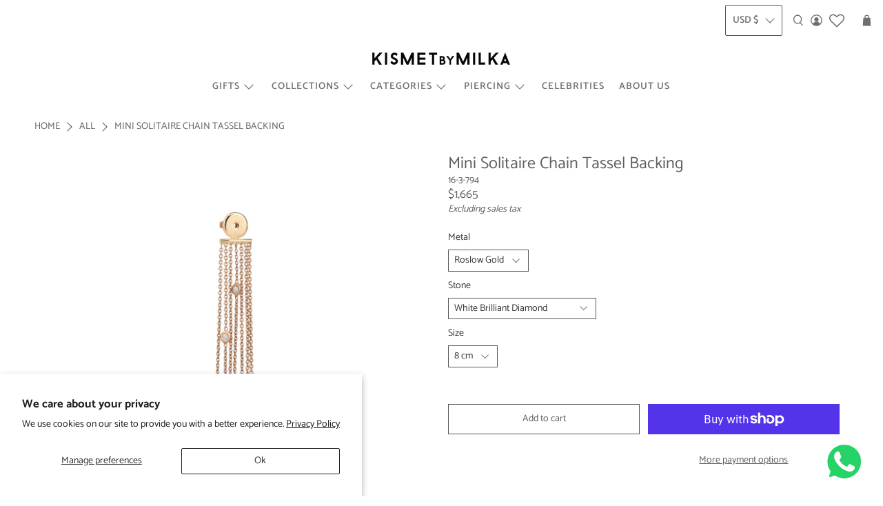

--- FILE ---
content_type: text/javascript
request_url: https://kismetbymilka.com/cdn/shop/t/22/assets/app.js?v=69138317467777774141716814591
body_size: 3615
content:
(()=>{var __webpack_modules__={722:()=>{class VariantSelection extends HTMLElement{static get observedAttributes(){return["variant"]}constructor(){super(),this._loaded=!1,this._productFetcher=Promise.resolve(!1),this._onMainElChange=event=>{this.variant=event.currentTarget.value};const mainInputEl=this.querySelector("input[data-variants]");this._mainEl=mainInputEl||this.querySelector("select[data-variants]")}set variant(value){value?this.setAttribute("variant",value):this.removeAttribute("variant")}get variant(){return this.getAttribute("variant")}connectedCallback(){this._productFetcher=this._fetchProduct();const mainInputEl=this.querySelector("input[data-variants]");this._mainEl=mainInputEl||this.querySelector("select[data-variants]"),this._mainEl.addEventListener("change",this._onMainElChange),this.variant=this._mainEl.value}disconnectedCallback(){this._mainEl.removeEventListener("change",this._onMainElChange),this._mainEl=null}attributeChangedCallback(name,oldValue,newValue){if(oldValue!==newValue)switch(name){case"variant":this._changeVariant(newValue);break}}getProduct(){return this._loaded?Promise.resolve(this._product):this._productFetcher}getVariant(){return this.getProduct().then(product=>product&&product.variants.find(v=>v.id.toString()===this.variant)||!1).catch(()=>!1)}getState(){return this.getVariant().then(variant=>variant?"selected":this.getAttribute("variant"))}_changeVariant(value){this._dispatchEvent(value).then(()=>{this._mainEl.value=value})}_fetchProduct(){return fetch(this.getAttribute("product-url")).then(response=>response.json()).then(product=>(this._product=product,product)).catch(()=>{this._product=null}).finally(()=>{this._loaded=!0})}_dispatchEvent(value){return this.getProduct().then(product=>{const variant=product&&product.variants.find(v=>v.id.toString()===value)||!1,state=variant?"selected":value,event=new CustomEvent("variant-change",{detail:{product,variant,state}});this.dispatchEvent(event)})}}const valueElementType={select:"option",radio:'input[type="radio"]'};function setSelectedOptions(selectOptions,radioOptions,selectedOptions){selectOptions.forEach(({option})=>{option.value=selectedOptions[parseInt(option.dataset.variantOptionIndex,10)]}),radioOptions.forEach(({values})=>{values.forEach(value=>{value.checked=value.value===selectedOptions[parseInt(value.dataset.variantOptionValueIndex,10)]})})}function getOptions(optionsEls){const select=[],radio=[];for(let i=0;i<optionsEls.length;i++){const optionEl=optionsEls[i],wrappers=optionEl.matches("[data-variant-option-value-wrapper]")?[optionEl]:Array.prototype.slice.call(optionEl.querySelectorAll("[data-variant-option-value-wrapper]")),values=optionEl.matches("[data-variant-option-value]")?[optionEl]:Array.prototype.slice.call(optionEl.querySelectorAll("[data-variant-option-value]"));if(!values.length)break;const option={option:optionEl,wrappers,values};values[0].matches(valueElementType.select)?select.push(option):values[0].matches(valueElementType.radio)&&radio.push(option)}return{select,radio}}function getSelectedOptions(product,selectOptions,radioOptions){const options=product.options.map(()=>"not-selected");return selectOptions.forEach(({option})=>{option.value!=="not-selected"&&(options[parseInt(option.dataset.variantOptionIndex,10)]=option.value)}),radioOptions.forEach(({values})=>{values.forEach(value=>{value.checked&&(options[parseInt(value.dataset.variantOptionValueIndex,10)]=value.value)})}),options}function getVariantFromSelectedOptions(variants,selectedOptions){for(let i=0;i<variants.length;i++){const variant=variants[i];if(variant.options.every((option,index)=>option===selectedOptions[index]))return variant}return!1}function _getVariant(variants,options){return variants.find(variant=>variant.options.every((option,index)=>option===options[index]))}function _setOptionsMap(product,selectedOptions,optionsMap,option1,option2=null,option3=null){const updatedOptionsMap={...optionsMap},options=[option1,option2,option3].filter(option=>!!option),variant=_getVariant(product.variants,options),variantOptionMatches=options.filter((option,index)=>option===selectedOptions[index]).length,isCurrentVariant=variantOptionMatches===product.options.length,isNeighbor=variantOptionMatches===product.options.length-1;for(let i=0;i<options.length;i++){const option=options[i];if(option){let{setByCurrentVariant,setByNeighbor,accessible,available}=optionsMap[i][option];variant?(accessible=variant.available||accessible,isCurrentVariant?(setByCurrentVariant=!0,{available}=variant):!setByCurrentVariant&&isNeighbor&&(available=setByNeighbor&&available||variant.available,setByNeighbor=!0)):isCurrentVariant?(setByCurrentVariant=!0,available=!1):!setByCurrentVariant&&isNeighbor&&(available=setByNeighbor?available:!1,setByNeighbor=!0),!setByCurrentVariant&&!setByNeighbor&&(available=accessible),updatedOptionsMap[i][option]={setByCurrentVariant,setByNeighbor,accessible,available}}}return updatedOptionsMap}function getOptionsAccessibility(product,selectedOptions){let optionsMap=product.options.map(()=>({}));for(let i=0;i<product.options.length;i++)for(let j=0;j<product.variants.length;j++){const option=product.variants[j].options[i];optionsMap[i][option]={setByCurrentVariant:!1,setByNeighbor:!1,accessible:!1,available:!1}}const option1Values=optionsMap.length>=1?Object.keys(optionsMap[0]):[],option2Values=optionsMap.length>=2?Object.keys(optionsMap[1]):[],option3Values=optionsMap.length>=3?Object.keys(optionsMap[2]):[];return option1Values.forEach(option1Value=>{option2Values.forEach(option2Value=>{option3Values.forEach(option3Value=>{optionsMap=_setOptionsMap(product,selectedOptions,optionsMap,option1Value,option2Value,option3Value)}),option3Values.length||(optionsMap=_setOptionsMap(product,selectedOptions,optionsMap,option1Value,option2Value))}),option2Values.length||(optionsMap=_setOptionsMap(product,selectedOptions,optionsMap,option1Value))}),optionsMap}function updateOptions(product,selectOptions,radioOptions,selectedOptions,disableUnavailableOptions,removeUnavailableOptions){const options=[...selectOptions,...radioOptions];if(options.length===0)return;const optionsAccessibility=getOptionsAccessibility(product,selectedOptions);for(let i=0;i<product.options.length;i++){const optionValues=options.find(({option})=>parseInt(option.dataset.variantOptionIndex,10)===i);if(optionValues){const fragment=document.createDocumentFragment(),{option,wrappers,values}=optionValues;for(let j=values.length-1;j>=0;j--){const wrapper=wrappers[j],optionValue=values[j],{value}=optionValue,{available}=value in optionsAccessibility[i]?optionsAccessibility[i][value]:!1,{accessible}=value in optionsAccessibility[i]?optionsAccessibility[i][value]:!1,isChooseOption=value==="not-selected";optionValue.disabled=isChooseOption||disableUnavailableOptions&&!accessible,optionValue.dataset.variantOptionAccessible=accessible,optionValue.dataset.variantOptionAvailable=available,(!removeUnavailableOptions||accessible||isChooseOption)&&fragment.insertBefore(wrapper,fragment.firstElementChild)}option.innerHTML="",option.appendChild(fragment);const chosenValue=values.find(value=>value.selected||value.checked);option.dataset.variantOptionChosenValue=chosenValue&&chosenValue.value!=="not-selected"?chosenValue.value:!1}}}class OptionsSelection extends HTMLElement{static get observedAttributes(){return["variant-selection","disable-unavailable","remove-unavailable"]}static synchronize(mainOptionsSelection){const mainVariantSelection=mainOptionsSelection.getVariantSelection();return mainVariantSelection?mainOptionsSelection.getSelectedOptions().then(selectedOptions=>{document.querySelectorAll("options-selection").forEach(optionsSelection=>{optionsSelection!==mainOptionsSelection&&optionsSelection.getVariantSelection()===mainVariantSelection&&optionsSelection.setSelectedOptions(selectedOptions)})}).then(()=>!0):Promise.resolve(!1)}constructor(){super(),this.style.display="",this._events=[],this._onChangeFn=this._onOptionChange.bind(this),this._optionsEls=this.querySelectorAll("[data-variant-option]"),{select:this._selectOptions,radio:this._radioOptions}=getOptions(this._optionsEls),this._associateVariantSelection(this.getAttribute("variant-selection"))}set variantSelection(value){value?this.setAttribute("variant-selection",value):this.removeAttribute("variant-selection")}get variantSelection(){return this.getAttribute("variant-selection")}connectedCallback(){this._optionsEls=this.querySelectorAll("[data-variant-option]"),{select:this._selectOptions,radio:this._radioOptions}=getOptions(this._optionsEls),this._associateVariantSelection(this.getAttribute("variant-selection")),this._selectOptions.forEach(({option})=>{option.addEventListener("change",this._onChangeFn),this._events.push({el:option,fn:this._onChangeFn})}),this._radioOptions.forEach(({values})=>{values.forEach(value=>{value.addEventListener("change",this._onChangeFn),this._events.push({el:value,fn:this._onChangeFn})})}),this._onOptionChange()}disconnectedCallback(){this._resetOptions(),this._events.forEach(({el,fn})=>el.removeEventListener("change",fn)),this._events=[]}attributeChangedCallback(name,_oldValue,newValue){switch(name){case"variant-selection":this._associateVariantSelection(newValue);break;case"disable-unavailable":case"remove-unavailable":this._updateOptions(this.hasAttribute("disable-unavailable"),this.hasAttribute("remove-unavailable"));break}}getSelectedOptions(){return this._variantSelection?this._variantSelection.getProduct().then(product=>product?getSelectedOptions(product,this._selectOptions,this._radioOptions):null):Promise.resolve(null)}getVariantSelection(){return this._variantSelection}setSelectedOptions(selectedOptions){return setSelectedOptions(this._selectOptions,this._radioOptions,selectedOptions),this._updateOptions(this.hasAttribute("disable-unavailable"),this.hasAttribute("remove-unavailable"),selectedOptions)}_associateVariantSelection(id){this._variantSelection=id?document.getElementById(id):this.closest("variant-selection")}_updateLabels(){for(let i=0;i<this._optionsEls.length;i++){const optionsEl=this._optionsEls[i];let optionsNameEl=null,{parentElement}=optionsEl;for(;parentElement&&!optionsNameEl;){const tmpOptionsNameEl=parentElement.querySelector("[data-variant-option-name]");tmpOptionsNameEl&&(optionsNameEl=tmpOptionsNameEl),{parentElement}=parentElement}if(optionsNameEl)if(optionsNameEl.dataset.variantOptionChosenValue=optionsEl.dataset.variantOptionChosenValue,optionsEl.dataset.variantOptionChosenValue!=="false"){optionsNameEl.innerHTML=optionsNameEl.dataset.variantOptionName;const optionNameValueSpan=optionsNameEl.querySelector("span");optionNameValueSpan&&(optionNameValueSpan.innerHTML=optionsEl.dataset.variantOptionChosenValue)}else optionsNameEl.innerHTML=optionsNameEl.dataset.variantOptionChooseName}}_resetOptions(){return this._updateOptions(!1,!1)}_updateOptions(disableUnavailableOptions,removeUnavailableOptions,selectedOptions=null){return this._variantSelection?this._variantSelection.getProduct().then(product=>{updateOptions(product,this._selectOptions,this._radioOptions,selectedOptions||getSelectedOptions(product,this._selectOptions,this._radioOptions),disableUnavailableOptions,removeUnavailableOptions),this._updateLabels()}).then(()=>!0):Promise.resolve(!1)}_updateVariantSelection(product,selectedOptions){if(!this._variantSelection)return;const variant=getVariantFromSelectedOptions(product.variants,selectedOptions),isNotSelected=selectedOptions.some(option=>option==="not-selected");variant?this._variantSelection.variant=variant.id:this._variantSelection.variant=isNotSelected?"not-selected":"unavailable"}_onOptionChange(){this._variantSelection&&this._variantSelection.getProduct().then(product=>{if(!product)return;const selectedOptions=getSelectedOptions(product,this._selectOptions,this._radioOptions);this._updateOptions(this.hasAttribute("disable-unavailable"),this.hasAttribute("remove-unavailable"),selectedOptions),this._updateVariantSelection(product,selectedOptions),OptionsSelection.synchronize(this)})}}customElements.get("variant-selection")||customElements.define("variant-selection",VariantSelection),customElements.get("options-selection")||customElements.define("options-selection",OptionsSelection)}},__webpack_module_cache__={};function __webpack_require__(moduleId){var cachedModule=__webpack_module_cache__[moduleId];if(cachedModule!==void 0)return cachedModule.exports;var module=__webpack_module_cache__[moduleId]={exports:{}};return __webpack_modules__[moduleId](module,module.exports,__webpack_require__),module.exports}__webpack_require__.n=module=>{var getter=module&&module.__esModule?()=>module.default:()=>module;return __webpack_require__.d(getter,{a:getter}),getter},__webpack_require__.d=(exports,definition)=>{for(var key in definition)__webpack_require__.o(definition,key)&&!__webpack_require__.o(exports,key)&&Object.defineProperty(exports,key,{enumerable:!0,get:definition[key]})},__webpack_require__.o=(obj,prop)=>Object.prototype.hasOwnProperty.call(obj,prop);var __webpack_exports__={};(()=>{"use strict";var _pixelunion_shopify_variants_ui__WEBPACK_IMPORTED_MODULE_0__=__webpack_require__(722),_pixelunion_shopify_variants_ui__WEBPACK_IMPORTED_MODULE_0___default=__webpack_require__.n(_pixelunion_shopify_variants_ui__WEBPACK_IMPORTED_MODULE_0__);$(document).on("shopify:section:reorder",function(e){var $target=$(e.target),$parentSection=$("#shopify-section-"+e.detail.sectionId);Shopify.theme.jsHeader.enable_overlay==!0&&(Shopify.theme.jsHeader.unload(),Shopify.theme.jsHeader.updateOverlayStyle(Shopify.theme.jsHeader.sectionUnderlayIsImage()))}),$(document).on("shopify:section:load",function(e){for(var $section=$(e.target),section=document.getElementById("shopify-section-"+e.detail.sectionId),$jsSectionBlocks=$section.find(".shopify-section[class*=js]"),sectionObjectUrl=$section.find("[data-theme-editor-load-script]").attr("src"),i=0;i<section.classList.length;i++)if(section.classList[i].substring(0,2)==="js"){var triggerClass=section.classList[i];typeof Shopify.theme[triggerClass]>"u"?Shopify.theme.loadScript(triggerClass,sectionObjectUrl,function(){Shopify.theme[triggerClass].init($(section))}):Shopify.theme[triggerClass]&&Shopify.theme[triggerClass].init($(section))}if($jsSectionBlocks.length>0)var $jsSectionBlockNames=$jsSectionBlocks.each(function(){for(var i2=0;i2<this.classList.length;i2++)if(this.classList[i2].substring(0,2)==="js"){var triggerClass2=this.classList[i2],$block=$("."+triggerClass2),blockUrl=$block.find("[data-theme-editor-load-script]").attr("src");typeof Shopify.theme[triggerClass2]>"u"?Shopify.theme.loadScript(triggerClass2,blockUrl,function(){Shopify.theme[triggerClass2].init($block)}):Shopify.theme[triggerClass2]&&Shopify.theme[triggerClass2].init($(this))}});Shopify.theme.video.init(),Shopify.theme.animation.init(),Shopify.theme.productReviews.init(),Shopify.theme.objectFitImages.init(),Shopify.theme.infiniteScroll.init(),Shopify.theme.disclosure.enable(),$(document).on("click","[data-show-search-trigger]",function(){Shopify.theme.jsHeader.showSearch()}),$(".search-overlay__close").on("click",function(){Shopify.theme.jsHeader.hideSearch()}),Shopify.theme_settings.enable_autocomplete==!0&&Shopify.theme.predictiveSearch.init(),Shopify.theme.productReviews.productReviewScroll()}),$(document).on("shopify:section:unload",function(e){for(var $section=$(e.target),section=document.getElementById("shopify-section-"+e.detail.sectionId),$jsSectionBlocks=$section.find(".shopify-section[class*=js]"),i=0;i<section.classList.length;i++)if(section.classList[i].substring(0,2)==="js"){var triggerClass=section.classList[i];Shopify.theme[triggerClass]&&Shopify.theme[triggerClass].unload($(section))}if($jsSectionBlocks.length>0)var $jsSectionBlockNames=$jsSectionBlocks.each(function(){for(var i2=0;i2<this.classList.length;i2++)if(this.classList[i2].substring(0,2)==="js"){var triggerClass2=this.classList[i2];Shopify.theme[triggerClass2]&&Shopify.theme[triggerClass2].unload($(this))}});Shopify.theme.animation.unload($section),Shopify.theme.quantityBox.unload($section),Shopify.theme.infiniteScroll.unload($section),Shopify.theme.disclosure.enable()}),$(document).on("shopify:section:select",function(e){for(var $section=$(e.target),section=document.getElementById("shopify-section-"+e.detail.sectionId),i=0;i<section.classList.length;i++)if(section.classList[i].substring(0,2)==="js"){var triggerClass=section.classList[i];Shopify.theme[triggerClass].showThemeEditorState&&Shopify.theme[triggerClass].showThemeEditorState(e.detail.sectionId,$section)}if(Shopify.theme_settings.enable_autocomplete==!0&&Shopify.theme.predictiveSearch.init(),$(".tabs").length>0&&Shopify.theme.tabs.enableTabs(),isScreenSizeLarge()&&Shopify.theme.jsHeader.enable_overlay===!0&&Shopify.theme.jsHeader.updateOverlayStyle(Shopify.theme.jsHeader.sectionUnderlayIsImage()),$(".block__recommended-products").length>0){var $productPage=$(".block__recommended-products").parents(".product-page");Shopify.theme.jsRecommendedProducts.init($productPage)}}),$(document).on("shopify:section:deselect",function(e){for(var $section=$(e.target),section=document.getElementById("shopify-section-"+e.detail.sectionId),i=0;i<section.classList.length;i++)if(section.classList[i].substring(0,2)==="js"){var triggerClass=section.classList[i];Shopify.theme[triggerClass].showThemeEditorState&&Shopify.theme[triggerClass].hideThemeEditorState(e.detail.sectionId,$(section))}}),$(document).on("shopify:block:select",function(e){var blockId=e.detail.blockId,$parentSection=$("#shopify-section-"+e.detail.sectionId),$block=$("#shopify-section-"+blockId);if($(".jsFeaturedPromos").length>0&&Shopify.theme.jsFeaturedPromos.blockSelect($parentSection,blockId),$(".jsSlideshowWithText").length>0&&Shopify.theme.jsSlideshowWithText.blockSelect($parentSection,blockId),$(".jsSlideshowClassic").length>0&&Shopify.theme.jsSlideshowClassic.blockSelect($parentSection,blockId),$(".jsTestimonials").length>0&&Shopify.theme.jsTestimonials.blockSelect($parentSection,blockId),$block.hasClass("sidebar__block")){var $toggleBtn=$block.find('[data-sidebar-block__toggle="closed"]');$toggleBtn&&Shopify.theme.jsSidebar.openSidebarBlock($toggleBtn)}Shopify.theme_settings.enable_autocomplete==!0&&Shopify.theme.predictiveSearch.init(),Shopify.theme.animation.init(),Shopify.theme.objectFitImages.init()}),$(document).on("shopify:block:deselect",function(e){var $block=$("#shopify-section-"+e.detail.blockId);if($block.hasClass("sidebar__block")){var $toggleBtn=$block.find('[data-sidebar-block__toggle="open"]');$toggleBtn&&Shopify.theme.jsSidebar.closeSidebarBlock($toggleBtn)}}),$(document).on("shopify:block:load",function(e){}),$(function(){var $jsSections=$(".shopify-section[class*=js]"),$jsSectionNames=$jsSections.each(function(){for(var i=0;i<this.classList.length;i++)if(this.classList[i].substring(0,2)==="js"){var triggerClass=this.classList[i];Shopify.theme[triggerClass]&&Shopify.theme[triggerClass].init($(this))}}),resizeTimer,width=$(window).width(),height=$(window).height();$(window).on("resize",function(e){clearTimeout(resizeTimer),resizeTimer=setTimeout(function(){Shopify.theme.objectFitImages.calculateAspectRatio(),Shopify.theme.jsHeader.header_layout==="vertical"&&Shopify.theme.predictiveSearch.alignVerticalSearch(),isScreenSizeLarge()?Shopify.theme.mobileMenu.unload():Shopify.theme.mobileMenu.init()},250)}),Shopify.theme.video.init(),Shopify.theme_settings.enable_autocomplete==!0&&Shopify.theme.predictiveSearch.init(),Shopify.theme.dropdownMenu(),Shopify.theme.disclosure.enable(),Shopify.theme.animation.init(),Shopify.theme.quantityBox.init(),Shopify.theme_settings.show_collection_swatches==!0&&Shopify.theme.thumbnail.enableSwatches(),Shopify.theme_settings.show_secondary_image==!0&&Shopify.theme.thumbnail.showVariantImage(),Shopify.theme_settings.enable_quickshop&&Shopify.theme.thumbnail.showQuickShop(),Shopify.theme.currencyConverter&&Shopify.theme.currencyConverter.init(),$("[data-custom-pagination]").length&&Shopify.theme.infiniteScroll.init(),$(".shopify-currency-form select").on("change",function(){$(this).parents("form").submit()}),$(".tabs").length>0&&Shopify.theme.tabs.enableTabs(),isScreenSizeLarge()||$(".additional-checkout-buttons").addClass("additional-checkout-buttons--vertical"),$(".accordion, [data-cc-accordion]").length>0&&Shopify.contentCreator.accordion.init(),$(".slider, .flexslider").length>0&&Shopify.contentCreator.slideshow.init(),Shopify.theme.objectFitImages.init(),Shopify.theme.responsiveVideo.init(),Shopify.theme.flickityIosFix(),Shopify.theme.productReviews.productReviewScroll()}),Shopify.theme_settings.icon_style=="icon_solid"?window.arrowShape="M95.04 46 21.68 46 48.18 22.8 42.91 16.78 4.96 50 42.91 83.22 48.18 77.2 21.68 54 95.04 54 95.04 46z":window.arrowShape="M95,48H9.83L41,16.86A2,2,0,0,0,38.14,14L3.59,48.58a1.79,1.79,0,0,0-.25.31,1.19,1.19,0,0,0-.09.15l-.1.2-.06.2a.84.84,0,0,0,0,.17,2,2,0,0,0,0,.78.84.84,0,0,0,0,.17l.06.2.1.2a1.19,1.19,0,0,0,.09.15,1.79,1.79,0,0,0,.25.31L38.14,86A2,2,0,0,0,41,86a2,2,0,0,0,0-2.83L9.83,52H95a2,2,0,0,0,0-4Z"})()})();
//# sourceMappingURL=/cdn/shop/t/22/assets/app.js.map?v=69138317467777774141716814591


--- FILE ---
content_type: text/javascript; charset=utf-8
request_url: https://kismetbymilka.com/products/mini-solitaire-chain-tassel-backing.js
body_size: 859
content:
{"id":7083891228725,"title":"Mini Solitaire Chain Tassel Backing","handle":"mini-solitaire-chain-tassel-backing","description":"\u003ch4 data-mce-fragment=\"1\"\u003eSPECS\u003cbr data-mce-fragment=\"1\"\u003e\n\u003c\/h4\u003e\n\u003cul data-mce-fragment=\"1\"\u003e\n\u003cli data-mce-fragment=\"1\"\u003e14k roslow gold, nickel-free and hypoallergenic\u003c\/li\u003e\n\u003cli data-mce-fragment=\"1\"\u003e0.16ct round cut white diamond\u003cbr\u003e\n\u003c\/li\u003e\n\u003cli\u003e0.16ct round cut champagne diamond\u003c\/li\u003e\n\u003cli data-mce-fragment=\"1\"\u003eDiamond clarity\/color: VS1\/G+\u003c\/li\u003e\n\u003c\/ul\u003e\n\u003cp data-mce-fragment=\"1\"\u003e\u003cem data-mce-fragment=\"1\"\u003e\u003cspan dir=\"ltr\" class=\"ui-provider a b c d e f g h i j k l m n o p q r s t u v w x y z ab ac ae af ag ah ai aj ak\" data-mce-fragment=\"1\"\u003e\u003cstrong data-mce-fragment=\"1\"\u003e*\u003c\/strong\u003e\u003cspan data-mce-fragment=\"1\"\u003e \u003c\/span\u003ePlease note that carat points may vary slightly as our designs are meticulously handcrafted, adding a touch of individuality to each unique piece.\u003c\/span\u003e\u003c\/em\u003e\u003c\/p\u003e\n\u003cp data-mce-fragment=\"1\"\u003e\u003cem data-mce-fragment=\"1\"\u003e\u003cspan dir=\"ltr\" class=\"ui-provider a b c d e f g h i j k l m n o p q r s t u v w x y z ab ac ae af ag ah ai aj ak\" data-mce-fragment=\"1\"\u003e\u003cstrong data-mce-fragment=\"1\"\u003e**\u003c\/strong\u003e\u003cspan data-mce-fragment=\"1\"\u003e Backings\u003c\/span\u003e are sold singly.\u003c\/span\u003e\u003c\/em\u003e\u003c\/p\u003e","published_at":"2022-10-24T05:01:44-04:00","created_at":"2022-10-24T05:01:34-04:00","vendor":"Kismet By Milka","type":"","tags":["2025bestseller","2025christmas","2025SUMMER","2025VDAY","bestseller","christmas","DİAMONDPAGE","earring","earrings","Lumiere","most popular","mothersday","ramadan","SUMMER2025"],"price":136000,"price_min":136000,"price_max":166500,"available":true,"price_varies":true,"compare_at_price":null,"compare_at_price_min":0,"compare_at_price_max":0,"compare_at_price_varies":false,"variants":[{"id":41858007597109,"title":"Roslow Gold \/ White Brilliant Diamond \/ 8 cm","option1":"Roslow Gold","option2":"White Brilliant Diamond","option3":"8 cm","sku":"16-3-794","requires_shipping":true,"taxable":false,"featured_image":{"id":32946248351797,"product_id":7083891228725,"position":1,"created_at":"2022-10-24T05:02:13-04:00","updated_at":"2022-10-24T05:02:14-04:00","alt":null,"width":1600,"height":1600,"src":"https:\/\/cdn.shopify.com\/s\/files\/1\/0292\/4190\/1109\/products\/16-3-794.jpg?v=1666602134","variant_ids":[41858007597109]},"available":true,"name":"Mini Solitaire Chain Tassel Backing - Roslow Gold \/ White Brilliant Diamond \/ 8 cm","public_title":"Roslow Gold \/ White Brilliant Diamond \/ 8 cm","options":["Roslow Gold","White Brilliant Diamond","8 cm"],"price":166500,"weight":0,"compare_at_price":null,"inventory_management":"shopify","barcode":"","featured_media":{"alt":null,"id":25275495874613,"position":1,"preview_image":{"aspect_ratio":1.0,"height":1600,"width":1600,"src":"https:\/\/cdn.shopify.com\/s\/files\/1\/0292\/4190\/1109\/products\/16-3-794.jpg?v=1666602134"}},"quantity_rule":{"min":1,"max":null,"increment":1},"quantity_price_breaks":[],"requires_selling_plan":false,"selling_plan_allocations":[]},{"id":41858007662645,"title":"Roslow Gold \/ Champagne Brilliant Diamond \/ 8 cm","option1":"Roslow Gold","option2":"Champagne Brilliant Diamond","option3":"8 cm","sku":"16-3-822","requires_shipping":true,"taxable":false,"featured_image":{"id":32946248712245,"product_id":7083891228725,"position":3,"created_at":"2022-10-24T05:02:18-04:00","updated_at":"2025-10-14T02:12:20-04:00","alt":null,"width":1600,"height":1600,"src":"https:\/\/cdn.shopify.com\/s\/files\/1\/0292\/4190\/1109\/products\/16-3-822.jpg?v=1760422340","variant_ids":[41858007662645]},"available":true,"name":"Mini Solitaire Chain Tassel Backing - Roslow Gold \/ Champagne Brilliant Diamond \/ 8 cm","public_title":"Roslow Gold \/ Champagne Brilliant Diamond \/ 8 cm","options":["Roslow Gold","Champagne Brilliant Diamond","8 cm"],"price":136000,"weight":0,"compare_at_price":null,"inventory_management":"shopify","barcode":"","featured_media":{"alt":null,"id":25275496333365,"position":3,"preview_image":{"aspect_ratio":1.0,"height":1600,"width":1600,"src":"https:\/\/cdn.shopify.com\/s\/files\/1\/0292\/4190\/1109\/products\/16-3-822.jpg?v=1760422340"}},"quantity_rule":{"min":1,"max":null,"increment":1},"quantity_price_breaks":[],"requires_selling_plan":false,"selling_plan_allocations":[]}],"images":["\/\/cdn.shopify.com\/s\/files\/1\/0292\/4190\/1109\/products\/16-3-794.jpg?v=1666602134","\/\/cdn.shopify.com\/s\/files\/1\/0292\/4190\/1109\/files\/16-3-794_ec8d3c94-93fd-4c8e-bb2e-dd4aa57c6ede.jpg?v=1760422340","\/\/cdn.shopify.com\/s\/files\/1\/0292\/4190\/1109\/products\/16-3-822.jpg?v=1760422340"],"featured_image":"\/\/cdn.shopify.com\/s\/files\/1\/0292\/4190\/1109\/products\/16-3-794.jpg?v=1666602134","options":[{"name":"Metal","position":1,"values":["Roslow Gold"]},{"name":"Stone","position":2,"values":["White Brilliant Diamond","Champagne Brilliant Diamond"]},{"name":"Size","position":3,"values":["8 cm"]}],"url":"\/products\/mini-solitaire-chain-tassel-backing","media":[{"alt":null,"id":25275495874613,"position":1,"preview_image":{"aspect_ratio":1.0,"height":1600,"width":1600,"src":"https:\/\/cdn.shopify.com\/s\/files\/1\/0292\/4190\/1109\/products\/16-3-794.jpg?v=1666602134"},"aspect_ratio":1.0,"height":1600,"media_type":"image","src":"https:\/\/cdn.shopify.com\/s\/files\/1\/0292\/4190\/1109\/products\/16-3-794.jpg?v=1666602134","width":1600},{"alt":null,"id":53002256056686,"position":2,"preview_image":{"aspect_ratio":1.0,"height":3333,"width":3333,"src":"https:\/\/cdn.shopify.com\/s\/files\/1\/0292\/4190\/1109\/files\/16-3-794_ec8d3c94-93fd-4c8e-bb2e-dd4aa57c6ede.jpg?v=1760422340"},"aspect_ratio":1.0,"height":3333,"media_type":"image","src":"https:\/\/cdn.shopify.com\/s\/files\/1\/0292\/4190\/1109\/files\/16-3-794_ec8d3c94-93fd-4c8e-bb2e-dd4aa57c6ede.jpg?v=1760422340","width":3333},{"alt":null,"id":25275496333365,"position":3,"preview_image":{"aspect_ratio":1.0,"height":1600,"width":1600,"src":"https:\/\/cdn.shopify.com\/s\/files\/1\/0292\/4190\/1109\/products\/16-3-822.jpg?v=1760422340"},"aspect_ratio":1.0,"height":1600,"media_type":"image","src":"https:\/\/cdn.shopify.com\/s\/files\/1\/0292\/4190\/1109\/products\/16-3-822.jpg?v=1760422340","width":1600}],"requires_selling_plan":false,"selling_plan_groups":[]}